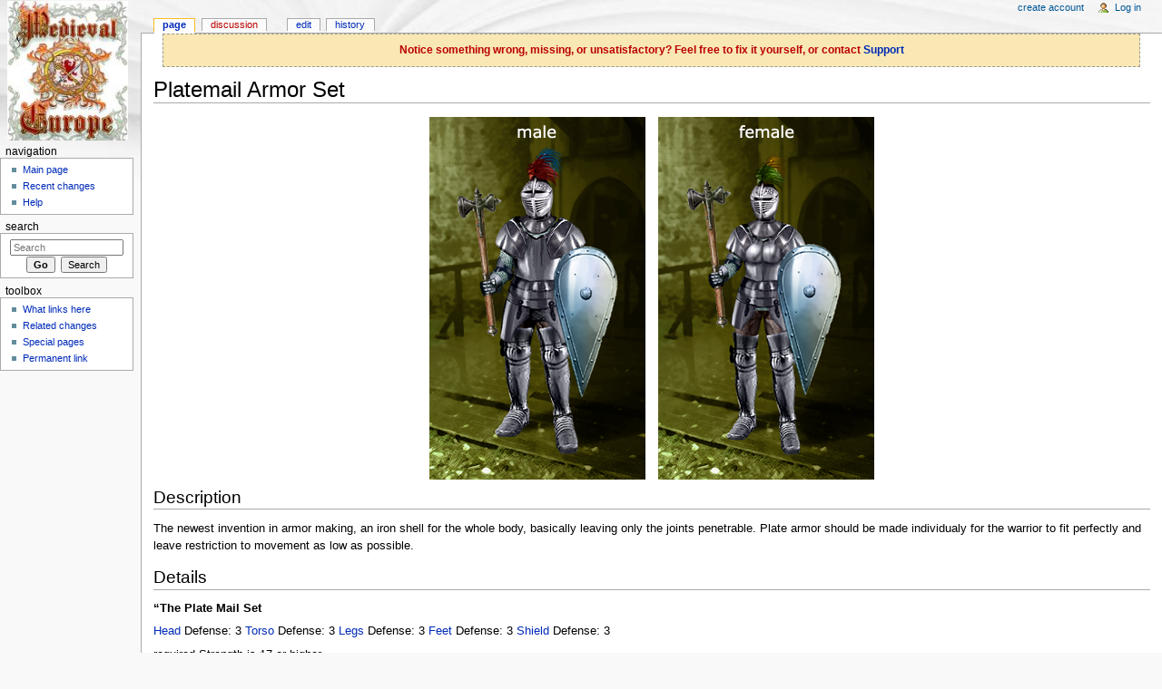

--- FILE ---
content_type: text/html; charset=UTF-8
request_url: https://wiki.medieval-europe.eu/index.php?title=Platemail_Armor_Set&printable=yes
body_size: 4347
content:
<!DOCTYPE html>
<html lang="en" dir="ltr" class="client-nojs">
<head>
<title>Platemail Armor Set - Medieval Europe</title>
<meta charset="UTF-8" />
<meta name="generator" content="MediaWiki 1.20.3" />
<meta name="robots" content="noindex,follow" />
<link rel="alternate" type="application/x-wiki" title="Edit" href="/index.php?title=Platemail_Armor_Set&amp;action=edit" />
<link rel="edit" title="Edit" href="/index.php?title=Platemail_Armor_Set&amp;action=edit" />
<link rel="shortcut icon" href="/favicon.ico" />
<link rel="search" type="application/opensearchdescription+xml" href="/opensearch_desc.php" title="Medieval Europe (en)" />
<link rel="EditURI" type="application/rsd+xml" href="https://wiki.medieval-europe.eu/api.php?action=rsd" />
<link rel="alternate" type="application/atom+xml" title="Medieval Europe Atom feed" href="/index.php?title=Special:RecentChanges&amp;feed=atom" />
<link rel="stylesheet" href="https://wiki.medieval-europe.eu/load.php?debug=false&amp;lang=en&amp;modules=mediawiki.legacy.commonPrint%2Cshared%7Cskins.monobook&amp;only=styles&amp;printable=1&amp;skin=monobook&amp;*" />
<meta name="ResourceLoaderDynamicStyles" content="" />
<link rel="stylesheet" href="https://wiki.medieval-europe.eu/load.php?debug=false&amp;lang=en&amp;modules=site&amp;only=styles&amp;printable=1&amp;skin=monobook&amp;*" />
<style>a:lang(ar),a:lang(ckb),a:lang(fa),a:lang(kk-arab),a:lang(mzn),a:lang(ps),a:lang(ur){text-decoration:none}
/* cache key: medieval_wiki:resourceloader:filter:minify-css:7:942add635a5e13c6074607012cb20c56 */</style>

<script src="https://wiki.medieval-europe.eu/load.php?debug=false&amp;lang=en&amp;modules=startup&amp;only=scripts&amp;printable=1&amp;skin=monobook&amp;*"></script>
<script>if(window.mw){
mw.config.set({"wgCanonicalNamespace":"","wgCanonicalSpecialPageName":false,"wgNamespaceNumber":0,"wgPageName":"Platemail_Armor_Set","wgTitle":"Platemail Armor Set","wgCurRevisionId":22700,"wgArticleId":2876,"wgIsArticle":true,"wgAction":"view","wgUserName":null,"wgUserGroups":["*"],"wgCategories":["General Information"],"wgBreakFrames":false,"wgPageContentLanguage":"en","wgSeparatorTransformTable":["",""],"wgDigitTransformTable":["",""],"wgDefaultDateFormat":"dmy","wgMonthNames":["","January","February","March","April","May","June","July","August","September","October","November","December"],"wgMonthNamesShort":["","Jan","Feb","Mar","Apr","May","Jun","Jul","Aug","Sep","Oct","Nov","Dec"],"wgRelevantPageName":"Platemail_Armor_Set","wgRestrictionEdit":[],"wgRestrictionMove":[]});
}</script><script>if(window.mw){
mw.loader.implement("user.options",function(){mw.user.options.set({"ccmeonemails":0,"cols":80,"date":"default","diffonly":0,"disablemail":0,"disablesuggest":0,"editfont":"default","editondblclick":0,"editsection":1,"editsectiononrightclick":0,"enotifminoredits":0,"enotifrevealaddr":0,"enotifusertalkpages":1,"enotifwatchlistpages":0,"extendwatchlist":0,"externaldiff":0,"externaleditor":0,"fancysig":0,"forceeditsummary":0,"gender":"unknown","hideminor":0,"hidepatrolled":0,"imagesize":2,"justify":0,"math":1,"minordefault":0,"newpageshidepatrolled":0,"nocache":0,"noconvertlink":0,"norollbackdiff":0,"numberheadings":0,"previewonfirst":0,"previewontop":1,"quickbar":5,"rcdays":7,"rclimit":50,"rememberpassword":0,"rows":25,"searchlimit":20,"showhiddencats":0,"showjumplinks":1,"shownumberswatching":1,"showtoc":1,"showtoolbar":1,"skin":"monobook","stubthreshold":0,"thumbsize":2,"underline":2,"uselivepreview":0,"usenewrc":0,"watchcreations":0,"watchdefault":0,"watchdeletion":0,"watchlistdays":3,
"watchlisthideanons":0,"watchlisthidebots":0,"watchlisthideliu":0,"watchlisthideminor":0,"watchlisthideown":0,"watchlisthidepatrolled":0,"watchmoves":0,"wllimit":250,"variant":"en","language":"en","searchNs0":true,"searchNs1":false,"searchNs2":false,"searchNs3":false,"searchNs4":false,"searchNs5":false,"searchNs6":false,"searchNs7":false,"searchNs8":false,"searchNs9":false,"searchNs10":false,"searchNs11":false,"searchNs12":false,"searchNs13":false,"searchNs14":false,"searchNs15":false});;},{},{});mw.loader.implement("user.tokens",function(){mw.user.tokens.set({"editToken":"+\\","watchToken":false});;},{},{});
/* cache key: medieval_wiki:resourceloader:filter:minify-js:7:c89fc005766e312c555f83b307d08d63 */
}</script>
<script>if(window.mw){
mw.loader.load(["mediawiki.page.startup","mediawiki.legacy.wikibits","mediawiki.legacy.ajax"]);
}</script>
</head>
<body class="mediawiki ltr sitedir-ltr ns-0 ns-subject page-Platemail_Armor_Set skin-monobook action-view">
<div id="globalWrapper">
<div id="column-content"><div id="content" class="mw-body-primary">
	<a id="top"></a>
	<div id="siteNotice"><div id="localNotice" lang="en" dir="ltr"><div class="evidencebox" style="text-align:center">Notice something wrong, missing, or unsatisfactory? Feel free to fix it yourself, or contact <a rel="nofollow" class="external text" href="http://support.medieval-europe.eu">Support</a></div>
</div></div>
	<h1 id="firstHeading" class="firstHeading"><span dir="auto">Platemail Armor Set</span></h1>
	<div id="bodyContent" class="mw-body">
		<div id="siteSub">From Medieval Europe</div>
		<div id="contentSub"></div>
		<div id="jump-to-nav" class="mw-jump">Jump to: <a href="#column-one">navigation</a>, <a href="#searchInput">search</a></div>

		<!-- start content -->
<div id="mw-content-text" lang="en" dir="ltr" class="mw-content-ltr"><div class="center"><div class="floatnone"><a href="/index.php?title=File:Platemail_Armor_set.png" class="image"><img alt="Platemail Armor set.png" src="/images/c/cc/Platemail_Armor_set.png" width="490" height="400" /></a></div></div>
<h2> <span class="mw-headline" id="Description">Description</span></h2>
<p>The newest invention in armor making, an iron shell for the whole body, basically leaving only the joints penetrable. Plate armor should be made individualy for the warrior to fit perfectly and leave restriction to movement as low as possible.
</p>
<h2> <span class="mw-headline" id="Details">Details</span></h2>
<p><b>“The Plate Mail Set</b>
</p><p><a href="/index.php?title=Platemail_Armor_Head" title="Platemail Armor Head">Head</a> Defense: 3
<a href="/index.php?title=Platemail_Armor_Body" title="Platemail Armor Body">Torso</a> Defense: 3
<a href="/index.php?title=Platemail_Armor_Legs" title="Platemail Armor Legs">Legs</a> Defense: 3
<a href="/index.php?title=Platemail_Armor_Feet" title="Platemail Armor Feet">Feet</a> Defense: 3
<a href="/index.php?title=Platemail_Armor_Shield" title="Platemail Armor Shield">Shield</a> Defense: 3
</p><p>required Strength is 17 or higher
</p><p>You can find an overview of all armor sets <a href="/index.php?title=Armors" title="Armors">here</a>
</p>
<!-- 
NewPP limit report
Preprocessor visited node count: 7/1000000
Preprocessor generated node count: 12/1000000
Post-expand include size: 0/2097152 bytes
Template argument size: 0/2097152 bytes
Highest expansion depth: 2/40
Expensive parser function count: 0/100
-->

<!-- Saved in parser cache with key medieval_wiki:pcache:idhash:2876-0!*!0!!*!2!* and timestamp 20251211173228 -->
</div><div class="printfooter">
Retrieved from "<a href="https://wiki.medieval-europe.eu/index.php?title=Platemail_Armor_Set&amp;oldid=22700">https://wiki.medieval-europe.eu/index.php?title=Platemail_Armor_Set&amp;oldid=22700</a>"</div>
		<div id='catlinks' class='catlinks'><div id="mw-normal-catlinks" class="mw-normal-catlinks"><a href="/index.php?title=Special:Categories" title="Special:Categories">Category</a>: <ul><li><a href="/index.php?title=Category:General_Information" title="Category:General Information">General Information</a></li></ul></div></div>		<!-- end content -->
				<div class="visualClear"></div>
	</div>
</div></div>
<div id="column-one">
	<div id="p-cactions" class="portlet">
		<h5>Views</h5>
		<div class="pBody">
			<ul>
				<li id="ca-nstab-main" class="selected"><a href="/index.php?title=Platemail_Armor_Set" primary="1" context="subject" title="View the content page [c]" accesskey="c">Page</a></li>
				<li id="ca-talk" class="new"><a href="/index.php?title=Talk:Platemail_Armor_Set&amp;action=edit&amp;redlink=1" primary="1" context="talk" title="Discussion about the content page [t]" accesskey="t">Discussion</a></li>
				<li id="ca-edit"><a href="/index.php?title=Platemail_Armor_Set&amp;action=edit" primary="1" title="You can edit this page. Please use the preview button before saving [e]" accesskey="e">Edit</a></li>
				<li id="ca-history"><a href="/index.php?title=Platemail_Armor_Set&amp;action=history" rel="archives" title="Past revisions of this page [h]" accesskey="h">History</a></li>
			</ul>
		</div>
	</div>
	<div class="portlet" id="p-personal">
		<h5>Personal tools</h5>
		<div class="pBody">
			<ul>
				<li id="pt-createaccount"><a href="/index.php?title=Special:UserLogin&amp;returnto=Platemail+Armor+Set&amp;returntoquery=printable%3Dyes&amp;type=signup">Create account</a></li>
				<li id="pt-login"><a href="/index.php?title=Special:UserLogin&amp;returnto=Platemail+Armor+Set&amp;returntoquery=printable%3Dyes" title="You are encouraged to log in; however, it is not mandatory [o]" accesskey="o">Log in</a></li>
			</ul>
		</div>
	</div>
	<div class="portlet" id="p-logo">
<a href="/index.php?title=Main_Page" style="background-image: url(/skins/common/images/melogo.jpg);" title="Visit the main page"></a>
	</div>
	<div class="generated-sidebar portlet" id="p-navigation">
		<h5>Navigation</h5>
		<div class='pBody'>
			<ul>
				<li id="n-mainpage-description"><a href="/index.php?title=Main_Page" title="Visit the main page [z]" accesskey="z">Main page</a></li>
				<li id="n-recentchanges"><a href="/index.php?title=Special:RecentChanges" title="A list of recent changes in the wiki [r]" accesskey="r">Recent changes</a></li>
				<li id="n-help"><a href="/index.php?title=Help:Contents" title="The place to find out">Help</a></li>
			</ul>
		</div>
	</div>
	<div id="p-search" class="portlet">
		<h5><label for="searchInput">Search</label></h5>
		<div id="searchBody" class="pBody">
			<form action="/index.php" id="searchform">
				<input type='hidden' name="title" value="Special:Search"/>
				<input type="search" name="search" title="Search Medieval Europe [f]" accesskey="f" id="searchInput" />
				<input type="submit" name="go" value="Go" title="Go to a page with this exact name if exists" id="searchGoButton" class="searchButton" />&#160;
				<input type="submit" name="fulltext" value="Search" title="Search the pages for this text" id="mw-searchButton" class="searchButton" />
			</form>
		</div>
	</div>
	<div class="portlet" id="p-tb">
		<h5>Toolbox</h5>
		<div class="pBody">
			<ul>
				<li id="t-whatlinkshere"><a href="/index.php?title=Special:WhatLinksHere/Platemail_Armor_Set" title="A list of all wiki pages that link here [j]" accesskey="j">What links here</a></li>
				<li id="t-recentchangeslinked"><a href="/index.php?title=Special:RecentChangesLinked/Platemail_Armor_Set" title="Recent changes in pages linked from this page [k]" accesskey="k">Related changes</a></li>
				<li id="t-specialpages"><a href="/index.php?title=Special:SpecialPages" title="A list of all special pages [q]" accesskey="q">Special pages</a></li>
				<li id="t-permalink"><a href="/index.php?title=Platemail_Armor_Set&amp;oldid=22700" title="Permanent link to this revision of the page">Permanent link</a></li>
			</ul>
		</div>
	</div>
</div><!-- end of the left (by default at least) column -->
<div class="visualClear"></div>
<div id="footer">
	<div id="f-poweredbyico">
		<a href="//www.mediawiki.org/"><img src="/skins/common/images/poweredby_mediawiki_88x31.png" alt="Powered by MediaWiki" width="88" height="31" /></a>
	</div>
	<ul id="f-list">
		<li id="lastmod"> This page was last modified on 19 September 2018, at 08:14.</li>
		<li id="viewcount">This page has been accessed 8,530 times.</li>
		<li id="privacy"><a href="/index.php?title=Medieval_Europe:Privacy_policy" title="Medieval Europe:Privacy policy">Privacy policy</a></li>
		<li id="about"><a href="/index.php?title=Medieval_Europe:About" title="Medieval Europe:About">About Medieval Europe</a></li>
		<li id="disclaimer"><a href="/index.php?title=Medieval_Europe:General_disclaimer" title="Medieval Europe:General disclaimer">Disclaimers</a></li>
	</ul>
</div>
</div>
<script>if(window.mw){
mw.loader.state({"site":"loading","user":"missing","user.groups":"ready"});
}</script>
<script>if(window.mw){
mw.loader.load(["mediawiki.user","mediawiki.page.ready","mediawiki.searchSuggest"], null, true);
}</script>
<script src="https://wiki.medieval-europe.eu/load.php?debug=false&amp;lang=en&amp;modules=site&amp;only=scripts&amp;printable=1&amp;skin=monobook&amp;*"></script>
<!-- Served in 0.053 secs. --></body></html>

--- FILE ---
content_type: text/css; charset=utf-8
request_url: https://wiki.medieval-europe.eu/load.php?debug=false&lang=en&modules=site&only=styles&printable=1&skin=monobook&*
body_size: 561
content:
.evidencebox{padding:8px;border:1px dashed #999;text-align:left;color:#b00;background-color:#f9e8b3;font-size:12px;font-weight:bold}.normalbox{width:100%;padding:5px 3px;border:1px dashed #000;color:#000;background-color:#C1DAD6;font-size:12px;font-weight:bold;margin:5px 0px}.item-details{font-size:1em;margin:5px;width:30%;border-collapse:collapse}.item-details th{background-color:#777777;color:#fff;padding:0px 2px}.item-details td{border:1px solid #ccc;padding:0px 2px}.hor-minimalist-a{font-size:11px;background:#fff;margin:5px;width:auto;border-spacing:3px;border-collapse:separate;text-align:left}.hor-minimalist-a th{font-size:11px;font-weight:bold;padding:5px 4px;background-color:#f9e8b3;border-bottom:2px solid}.hor-minimalist-a td{color:#333;padding:4px 4px 0px 4px;border-bottom:1px solid #ccc}.hor-minimalist-a tbody tr:hover td{background-color:#b3ecff}table#mainpagenavigation{border-collapse:collapse}table#mainpagenavigation td{border:1px solid #ccc;padding:4px;margin:5px;vertical-align:top}.header{line-height:40px;background-color:#887d3d;color:#fff}.item{width:120px;height:30px;background-color:#ccc;text-align:center;padding-top:5px;border:1px solid #999}.note{width:100%;text-align:center;font-weight:bold;color:#cc0000}
/* cache key: medieval_wiki:resourceloader:filter:minify-css:7:8cc985c80e14ef96ef08af139cd5f3cb */
/* Cached 20251211172937 */

--- FILE ---
content_type: text/javascript; charset=utf-8
request_url: https://wiki.medieval-europe.eu/load.php?debug=false&lang=en&modules=site&only=scripts&printable=1&skin=monobook&*
body_size: 171
content:
mw.loader.state({"site":"ready"});
/* cache key: medieval_wiki:resourceloader:filter:minify-js:7:bd6e88e91c5e8b9c8e1a906e6fa7f64d */
/* Cached 20251211172939 */

--- FILE ---
content_type: text/javascript; charset=utf-8
request_url: https://wiki.medieval-europe.eu/load.php?debug=false&lang=en&modules=startup&only=scripts&printable=1&skin=monobook&*
body_size: 11291
content:
function isCompatible(){if(navigator.appVersion.indexOf('MSIE')!==-1&&parseFloat(navigator.appVersion.split('MSIE')[1])<6){return false;}return true;}var startUp=function(){mw.config=new mw.Map(true);mw.loader.addSource({"local":{"loadScript":"/load.php","apiScript":"/api.php"}});mw.loader.register([["site","1653485358",[],"site"],["noscript","1653485358",[],"noscript"],["startup","1765474172",[],"startup"],["filepage","1653485358"],["user.groups","1653485358",[],"user"],["user","1653485358",[],"user"],["user.cssprefs","1765474172",["mediawiki.user"],"private"],["user.options","1765474172",[],"private"],["user.tokens","1653485358",[],"private"],["mediawiki.language.data","1764640024",["mediawiki.language.init"]],["skins.chick","1653485358"],["skins.cologneblue","1653485358"],["skins.modern","1653485358"],["skins.monobook","1653485358"],["skins.nostalgia","1653485358"],["skins.simple","1653485358"],["skins.standard","1653485358"],["skins.vector","1653485358"],["jquery","1653485358"],[
"jquery.appear","1653485358"],["jquery.arrowSteps","1653485358"],["jquery.async","1653485358"],["jquery.autoEllipsis","1653485358",["jquery.highlightText"]],["jquery.badge","1653485358"],["jquery.byteLength","1653485358"],["jquery.byteLimit","1653485358",["jquery.byteLength"]],["jquery.checkboxShiftClick","1653485358"],["jquery.client","1653485358"],["jquery.collapsibleTabs","1653485358"],["jquery.color","1653485358",["jquery.colorUtil"]],["jquery.colorUtil","1653485358"],["jquery.cookie","1653485358"],["jquery.delayedBind","1653485358"],["jquery.expandableField","1653485358",["jquery.delayedBind"]],["jquery.farbtastic","1653485358",["jquery.colorUtil"]],["jquery.footHovzer","1653485358"],["jquery.form","1653485358"],["jquery.getAttrs","1653485358"],["jquery.highlightText","1653485358",["jquery.mwExtension"]],["jquery.hoverIntent","1653485358"],["jquery.json","1653485358"],["jquery.localize","1653485358"],["jquery.makeCollapsible","1653485462"],["jquery.mockjax","1653485358"],[
"jquery.mw-jump","1653485358"],["jquery.mwExtension","1653485358"],["jquery.placeholder","1653485358"],["jquery.qunit","1653485358"],["jquery.qunit.completenessTest","1653485358",["jquery.qunit"]],["jquery.spinner","1653485358"],["jquery.jStorage","1653485358",["jquery.json"]],["jquery.suggestions","1653485358",["jquery.autoEllipsis"]],["jquery.tabIndex","1653485358"],["jquery.tablesorter","1653923817",["jquery.mwExtension"]],["jquery.textSelection","1653485358",["jquery.client"]],["jquery.validate","1653485358"],["jquery.xmldom","1653485358"],["jquery.tipsy","1653485358"],["jquery.ui.core","1653485358",["jquery"],"jquery.ui"],["jquery.ui.widget","1653485358",[],"jquery.ui"],["jquery.ui.mouse","1653485358",["jquery.ui.widget"],"jquery.ui"],["jquery.ui.position","1653485358",[],"jquery.ui"],["jquery.ui.draggable","1653485358",["jquery.ui.core","jquery.ui.mouse","jquery.ui.widget"],"jquery.ui"],["jquery.ui.droppable","1653485358",["jquery.ui.core","jquery.ui.mouse","jquery.ui.widget",
"jquery.ui.draggable"],"jquery.ui"],["jquery.ui.resizable","1653485358",["jquery.ui.core","jquery.ui.widget","jquery.ui.mouse"],"jquery.ui"],["jquery.ui.selectable","1653485358",["jquery.ui.core","jquery.ui.widget","jquery.ui.mouse"],"jquery.ui"],["jquery.ui.sortable","1653485358",["jquery.ui.core","jquery.ui.widget","jquery.ui.mouse"],"jquery.ui"],["jquery.ui.accordion","1653485358",["jquery.ui.core","jquery.ui.widget"],"jquery.ui"],["jquery.ui.autocomplete","1653485358",["jquery.ui.core","jquery.ui.widget","jquery.ui.position"],"jquery.ui"],["jquery.ui.button","1653485358",["jquery.ui.core","jquery.ui.widget"],"jquery.ui"],["jquery.ui.datepicker","1653485358",["jquery.ui.core"],"jquery.ui"],["jquery.ui.dialog","1653485358",["jquery.ui.core","jquery.ui.widget","jquery.ui.button","jquery.ui.draggable","jquery.ui.mouse","jquery.ui.position","jquery.ui.resizable"],"jquery.ui"],["jquery.ui.progressbar","1653485358",["jquery.ui.core","jquery.ui.widget"],"jquery.ui"],["jquery.ui.slider",
"1653485358",["jquery.ui.core","jquery.ui.widget","jquery.ui.mouse"],"jquery.ui"],["jquery.ui.tabs","1653485358",["jquery.ui.core","jquery.ui.widget"],"jquery.ui"],["jquery.effects.core","1653485358",["jquery"],"jquery.ui"],["jquery.effects.blind","1653485358",["jquery.effects.core"],"jquery.ui"],["jquery.effects.bounce","1653485358",["jquery.effects.core"],"jquery.ui"],["jquery.effects.clip","1653485358",["jquery.effects.core"],"jquery.ui"],["jquery.effects.drop","1653485358",["jquery.effects.core"],"jquery.ui"],["jquery.effects.explode","1653485358",["jquery.effects.core"],"jquery.ui"],["jquery.effects.fade","1653485358",["jquery.effects.core"],"jquery.ui"],["jquery.effects.fold","1653485358",["jquery.effects.core"],"jquery.ui"],["jquery.effects.highlight","1653485358",["jquery.effects.core"],"jquery.ui"],["jquery.effects.pulsate","1653485358",["jquery.effects.core"],"jquery.ui"],["jquery.effects.scale","1653485358",["jquery.effects.core"],"jquery.ui"],["jquery.effects.shake",
"1653485358",["jquery.effects.core"],"jquery.ui"],["jquery.effects.slide","1653485358",["jquery.effects.core"],"jquery.ui"],["jquery.effects.transfer","1653485358",["jquery.effects.core"],"jquery.ui"],["mediawiki","1653485358"],["mediawiki.api","1653485358",["mediawiki.util"]],["mediawiki.api.category","1653485358",["mediawiki.api","mediawiki.Title"]],["mediawiki.api.edit","1653485358",["mediawiki.api","mediawiki.Title"]],["mediawiki.api.parse","1653485358",["mediawiki.api"]],["mediawiki.api.titleblacklist","1653485358",["mediawiki.api","mediawiki.Title"]],["mediawiki.api.watch","1653485358",["mediawiki.api","user.tokens"]],["mediawiki.debug","1653485358",["jquery.footHovzer"]],["mediawiki.debug.init","1653485358",["mediawiki.debug"]],["mediawiki.feedback","1653485358",["mediawiki.api.edit","mediawiki.Title","mediawiki.jqueryMsg","jquery.ui.dialog"]],["mediawiki.htmlform","1653485358"],["mediawiki.notification","1653485358",["mediawiki.page.startup"]],["mediawiki.notify","1653485358"],
["mediawiki.searchSuggest","1653485462",["jquery.autoEllipsis","jquery.client","jquery.placeholder","jquery.suggestions"]],["mediawiki.Title","1653485358",["mediawiki.util"]],["mediawiki.Uri","1653485358"],["mediawiki.user","1653485358",["jquery.cookie","mediawiki.api"]],["mediawiki.util","1653485534",["jquery.client","jquery.cookie","jquery.mwExtension","mediawiki.notify"]],["mediawiki.action.edit","1653485358",["jquery.textSelection","jquery.byteLimit"]],["mediawiki.action.edit.preview","1653485358",["jquery.form","jquery.spinner"]],["mediawiki.action.history","1653485358",[],"mediawiki.action.history"],["mediawiki.action.history.diff","1653485358",[],"mediawiki.action.history"],["mediawiki.action.view.dblClickEdit","1653485358",["mediawiki.util"]],["mediawiki.action.view.metadata","1653488052"],["mediawiki.action.view.rightClickEdit","1653485358"],["mediawiki.action.watch.ajax","1653485358",["mediawiki.page.watch.ajax"]],["mediawiki.language","1653485358",["mediawiki.language.data",
"mediawiki.cldr"]],["mediawiki.cldr","1653485358",["mediawiki.libs.pluralruleparser"]],["mediawiki.libs.pluralruleparser","1653485358"],["mediawiki.language.init","1653485358"],["mediawiki.jqueryMsg","1653485358",["mediawiki.util","mediawiki.language"]],["mediawiki.libs.jpegmeta","1653485358"],["mediawiki.page.ready","1653485358",["jquery.checkboxShiftClick","jquery.makeCollapsible","jquery.placeholder","jquery.mw-jump","mediawiki.util"]],["mediawiki.page.startup","1653485358",["jquery.client","mediawiki.util"]],["mediawiki.page.watch.ajax","1653485462",["mediawiki.page.startup","mediawiki.api.watch","mediawiki.util","mediawiki.notify","jquery.mwExtension"]],["mediawiki.special","1653485358"],["mediawiki.special.block","1653485358",["mediawiki.util"]],["mediawiki.special.changeemail","1653485358",["mediawiki.util"]],["mediawiki.special.changeslist","1653485358",["jquery.makeCollapsible"]],["mediawiki.special.movePage","1653485358",["jquery.byteLimit"]],["mediawiki.special.preferences",
"1653485358"],["mediawiki.special.recentchanges","1653485358",["mediawiki.special"]],["mediawiki.special.search","1653485525"],["mediawiki.special.undelete","1653485358"],["mediawiki.special.upload","1653485358",["mediawiki.libs.jpegmeta","mediawiki.util"]],["mediawiki.special.javaScriptTest","1653485358",["jquery.qunit"]],["mediawiki.tests.qunit.testrunner","1653485358",["jquery.qunit","jquery.qunit.completenessTest","mediawiki.page.startup","mediawiki.page.ready"]],["mediawiki.legacy.ajax","1653485358",["mediawiki.util","mediawiki.legacy.wikibits"]],["mediawiki.legacy.commonPrint","1653485358"],["mediawiki.legacy.config","1653485358",["mediawiki.legacy.wikibits"]],["mediawiki.legacy.IEFixes","1653485358",["mediawiki.legacy.wikibits"]],["mediawiki.legacy.protect","1653485358",["mediawiki.legacy.wikibits","jquery.byteLimit"]],["mediawiki.legacy.shared","1653485358"],["mediawiki.legacy.oldshared","1653485358"],["mediawiki.legacy.upload","1653485358",["mediawiki.legacy.wikibits",
"mediawiki.util"]],["mediawiki.legacy.wikibits","1653485358",["mediawiki.util"]],["mediawiki.legacy.wikiprintable","1653485358"],["ext.nuke","1653485358"]]);mw.config.set({"wgLoadScript":"/load.php","debug":false,"skin":"monobook","stylepath":"/skins","wgUrlProtocols":"http\\:\\/\\/|https\\:\\/\\/|ftp\\:\\/\\/|irc\\:\\/\\/|ircs\\:\\/\\/|gopher\\:\\/\\/|telnet\\:\\/\\/|nntp\\:\\/\\/|worldwind\\:\\/\\/|mailto\\:|news\\:|svn\\:\\/\\/|git\\:\\/\\/|mms\\:\\/\\/|\\/\\/","wgArticlePath":"/index.php?title=$1","wgScriptPath":"","wgScriptExtension":".php","wgScript":"/index.php","wgVariantArticlePath":false,"wgActionPaths":{},"wgServer":"https://wiki.medieval-europe.eu","wgUserLanguage":"en","wgContentLanguage":"en","wgVersion":"1.20.3","wgEnableAPI":true,"wgEnableWriteAPI":true,"wgMainPageTitle":"Main Page","wgFormattedNamespaces":{"-2":"Media","-1":"Special","0":"","1":"Talk","2":"User","3":"User talk","4":"Medieval Europe","5":"Medieval Europe talk","6":"File","7":"File talk","8":"MediaWiki",
"9":"MediaWiki talk","10":"Template","11":"Template talk","12":"Help","13":"Help talk","14":"Category","15":"Category talk"},"wgNamespaceIds":{"media":-2,"special":-1,"":0,"talk":1,"user":2,"user_talk":3,"medieval_europe":4,"medieval_europe_talk":5,"file":6,"file_talk":7,"mediawiki":8,"mediawiki_talk":9,"template":10,"template_talk":11,"help":12,"help_talk":13,"category":14,"category_talk":15,"image":6,"image_talk":7,"project":4,"project_talk":5},"wgSiteName":"Medieval Europe","wgFileExtensions":["png","gif","jpg","jpeg"],"wgDBname":"medieval_wiki","wgFileCanRotate":true,"wgAvailableSkins":{"monobook":"MonoBook","simple":"Simple","nostalgia":"Nostalgia","vector":"Vector","myskin":"MySkin","cologneblue":"CologneBlue","chick":"Chick","standard":"Standard","modern":"Modern"},"wgExtensionAssetsPath":"/extensions","wgCookiePrefix":"medieval_wiki","wgResourceLoaderMaxQueryLength":-1,"wgCaseSensitiveNamespaces":[]});};if(isCompatible()){document.write(
"\x3cscript src=\"/load.php?debug=false\x26amp;lang=en\x26amp;modules=jquery%2Cmediawiki\x26amp;only=scripts\x26amp;skin=monobook\x26amp;version=20130304T180825Z\"\x3e\x3c/script\x3e");}delete isCompatible;
/* cache key: medieval_wiki:resourceloader:filter:minify-js:7:d4810f23b24675e7b48bcd3dfa998cfa */
/* Cached 20251211172932 */